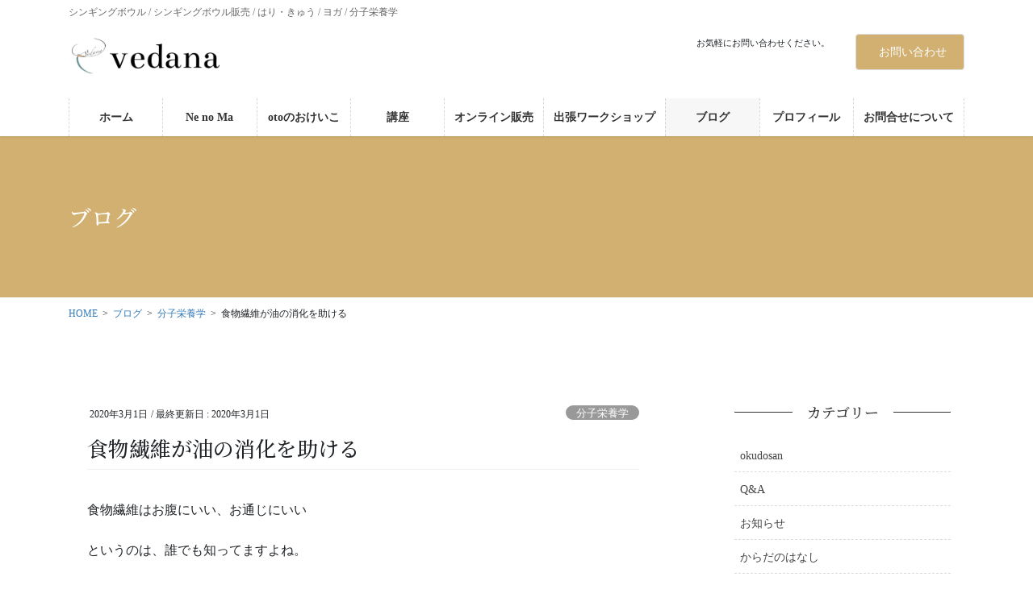

--- FILE ---
content_type: text/html; charset=UTF-8
request_url: https://vedana182.com/2020/03/01/%E9%A3%9F%E7%89%A9%E7%B9%8A%E7%B6%AD%E3%81%8C%E6%B2%B9%E3%81%AE%E6%B6%88%E5%8C%96%E3%82%92%E5%8A%A9%E3%81%91%E3%82%8B/
body_size: 16651
content:
<!DOCTYPE html>
<html lang="ja">
<head>
<meta charset="utf-8">
<meta http-equiv="X-UA-Compatible" content="IE=edge">
<meta name="viewport" content="width=device-width, initial-scale=1">

<title>食物繊維が油の消化を助ける | vedana</title>
<meta name='robots' content='max-image-preview:large' />
	<style>img:is([sizes="auto" i], [sizes^="auto," i]) { contain-intrinsic-size: 3000px 1500px }</style>
	<link rel="alternate" type="application/rss+xml" title="vedana &raquo; フィード" href="https://vedana182.com/feed/" />
<link rel="alternate" type="application/rss+xml" title="vedana &raquo; コメントフィード" href="https://vedana182.com/comments/feed/" />
<link rel="alternate" type="application/rss+xml" title="vedana &raquo; 食物繊維が油の消化を助ける のコメントのフィード" href="https://vedana182.com/2020/03/01/%e9%a3%9f%e7%89%a9%e7%b9%8a%e7%b6%ad%e3%81%8c%e6%b2%b9%e3%81%ae%e6%b6%88%e5%8c%96%e3%82%92%e5%8a%a9%e3%81%91%e3%82%8b/feed/" />
<meta name="description" content="食物繊維はお腹にいい、お通じにいいというのは、誰でも知ってますよね。食物繊維には不溶性と水溶性がおります。 不溶性食物繊維、つまり水に溶けない食物繊維は便のカサ増しをしてくれて、大腸の動き、蠕動運動を促してくれる。便の量が少なすぎても便秘になりますから。水溶性食物繊維は水に溶けて、便の水分量を保ってくれる。そして、腸内細菌の善玉菌のエサになるというのが重要どころ。私たちだってご飯を食べなければ動けないわけです。腸内細菌もエサをあげなければはたらいてくれ" /><script type="text/javascript">
/* <![CDATA[ */
window._wpemojiSettings = {"baseUrl":"https:\/\/s.w.org\/images\/core\/emoji\/16.0.1\/72x72\/","ext":".png","svgUrl":"https:\/\/s.w.org\/images\/core\/emoji\/16.0.1\/svg\/","svgExt":".svg","source":{"concatemoji":"https:\/\/vedana182.com\/wp-includes\/js\/wp-emoji-release.min.js?ver=6.8.3"}};
/*! This file is auto-generated */
!function(s,n){var o,i,e;function c(e){try{var t={supportTests:e,timestamp:(new Date).valueOf()};sessionStorage.setItem(o,JSON.stringify(t))}catch(e){}}function p(e,t,n){e.clearRect(0,0,e.canvas.width,e.canvas.height),e.fillText(t,0,0);var t=new Uint32Array(e.getImageData(0,0,e.canvas.width,e.canvas.height).data),a=(e.clearRect(0,0,e.canvas.width,e.canvas.height),e.fillText(n,0,0),new Uint32Array(e.getImageData(0,0,e.canvas.width,e.canvas.height).data));return t.every(function(e,t){return e===a[t]})}function u(e,t){e.clearRect(0,0,e.canvas.width,e.canvas.height),e.fillText(t,0,0);for(var n=e.getImageData(16,16,1,1),a=0;a<n.data.length;a++)if(0!==n.data[a])return!1;return!0}function f(e,t,n,a){switch(t){case"flag":return n(e,"\ud83c\udff3\ufe0f\u200d\u26a7\ufe0f","\ud83c\udff3\ufe0f\u200b\u26a7\ufe0f")?!1:!n(e,"\ud83c\udde8\ud83c\uddf6","\ud83c\udde8\u200b\ud83c\uddf6")&&!n(e,"\ud83c\udff4\udb40\udc67\udb40\udc62\udb40\udc65\udb40\udc6e\udb40\udc67\udb40\udc7f","\ud83c\udff4\u200b\udb40\udc67\u200b\udb40\udc62\u200b\udb40\udc65\u200b\udb40\udc6e\u200b\udb40\udc67\u200b\udb40\udc7f");case"emoji":return!a(e,"\ud83e\udedf")}return!1}function g(e,t,n,a){var r="undefined"!=typeof WorkerGlobalScope&&self instanceof WorkerGlobalScope?new OffscreenCanvas(300,150):s.createElement("canvas"),o=r.getContext("2d",{willReadFrequently:!0}),i=(o.textBaseline="top",o.font="600 32px Arial",{});return e.forEach(function(e){i[e]=t(o,e,n,a)}),i}function t(e){var t=s.createElement("script");t.src=e,t.defer=!0,s.head.appendChild(t)}"undefined"!=typeof Promise&&(o="wpEmojiSettingsSupports",i=["flag","emoji"],n.supports={everything:!0,everythingExceptFlag:!0},e=new Promise(function(e){s.addEventListener("DOMContentLoaded",e,{once:!0})}),new Promise(function(t){var n=function(){try{var e=JSON.parse(sessionStorage.getItem(o));if("object"==typeof e&&"number"==typeof e.timestamp&&(new Date).valueOf()<e.timestamp+604800&&"object"==typeof e.supportTests)return e.supportTests}catch(e){}return null}();if(!n){if("undefined"!=typeof Worker&&"undefined"!=typeof OffscreenCanvas&&"undefined"!=typeof URL&&URL.createObjectURL&&"undefined"!=typeof Blob)try{var e="postMessage("+g.toString()+"("+[JSON.stringify(i),f.toString(),p.toString(),u.toString()].join(",")+"));",a=new Blob([e],{type:"text/javascript"}),r=new Worker(URL.createObjectURL(a),{name:"wpTestEmojiSupports"});return void(r.onmessage=function(e){c(n=e.data),r.terminate(),t(n)})}catch(e){}c(n=g(i,f,p,u))}t(n)}).then(function(e){for(var t in e)n.supports[t]=e[t],n.supports.everything=n.supports.everything&&n.supports[t],"flag"!==t&&(n.supports.everythingExceptFlag=n.supports.everythingExceptFlag&&n.supports[t]);n.supports.everythingExceptFlag=n.supports.everythingExceptFlag&&!n.supports.flag,n.DOMReady=!1,n.readyCallback=function(){n.DOMReady=!0}}).then(function(){return e}).then(function(){var e;n.supports.everything||(n.readyCallback(),(e=n.source||{}).concatemoji?t(e.concatemoji):e.wpemoji&&e.twemoji&&(t(e.twemoji),t(e.wpemoji)))}))}((window,document),window._wpemojiSettings);
/* ]]> */
</script>
<link rel='stylesheet' id='sbi_styles-css' href='https://vedana182.com/wp-content/plugins/instagram-feed/css/sbi-styles.min.css?ver=6.2.6' type='text/css' media='all' />
<link rel='stylesheet' id='vkExUnit_common_style-css' href='https://vedana182.com/wp-content/plugins/vk-all-in-one-expansion-unit/assets/css/vkExUnit_style.css?ver=9.112.2.1' type='text/css' media='all' />
<style id='vkExUnit_common_style-inline-css' type='text/css'>
:root {--ver_page_top_button_url:url(https://vedana182.com/wp-content/plugins/vk-all-in-one-expansion-unit/assets/images/to-top-btn-icon.svg);}@font-face {font-weight: normal;font-style: normal;font-family: "vk_sns";src: url("https://vedana182.com/wp-content/plugins/vk-all-in-one-expansion-unit/inc/sns/icons/fonts/vk_sns.eot?-bq20cj");src: url("https://vedana182.com/wp-content/plugins/vk-all-in-one-expansion-unit/inc/sns/icons/fonts/vk_sns.eot?#iefix-bq20cj") format("embedded-opentype"),url("https://vedana182.com/wp-content/plugins/vk-all-in-one-expansion-unit/inc/sns/icons/fonts/vk_sns.woff?-bq20cj") format("woff"),url("https://vedana182.com/wp-content/plugins/vk-all-in-one-expansion-unit/inc/sns/icons/fonts/vk_sns.ttf?-bq20cj") format("truetype"),url("https://vedana182.com/wp-content/plugins/vk-all-in-one-expansion-unit/inc/sns/icons/fonts/vk_sns.svg?-bq20cj#vk_sns") format("svg");}
.veu_promotion-alert__content--text {border: 1px solid rgba(0,0,0,0.125);padding: 0.5em 1em;border-radius: var(--vk-size-radius);margin-bottom: var(--vk-margin-block-bottom);font-size: 0.875rem;}/* Alert Content部分に段落タグを入れた場合に最後の段落の余白を0にする */.veu_promotion-alert__content--text p:last-of-type{margin-bottom:0;margin-top: 0;}
</style>
<style id='wp-emoji-styles-inline-css' type='text/css'>

	img.wp-smiley, img.emoji {
		display: inline !important;
		border: none !important;
		box-shadow: none !important;
		height: 1em !important;
		width: 1em !important;
		margin: 0 0.07em !important;
		vertical-align: -0.1em !important;
		background: none !important;
		padding: 0 !important;
	}
</style>
<link rel='stylesheet' id='wp-block-library-css' href='https://vedana182.com/wp-includes/css/dist/block-library/style.min.css?ver=6.8.3' type='text/css' media='all' />
<style id='wp-block-library-inline-css' type='text/css'>
.vk-cols--reverse{flex-direction:row-reverse}.vk-cols--hasbtn{margin-bottom:0}.vk-cols--hasbtn>.row>.vk_gridColumn_item,.vk-cols--hasbtn>.wp-block-column{position:relative;padding-bottom:3em}.vk-cols--hasbtn>.row>.vk_gridColumn_item>.wp-block-buttons,.vk-cols--hasbtn>.row>.vk_gridColumn_item>.vk_button,.vk-cols--hasbtn>.wp-block-column>.wp-block-buttons,.vk-cols--hasbtn>.wp-block-column>.vk_button{position:absolute;bottom:0;width:100%}.vk-cols--fit.wp-block-columns{gap:0}.vk-cols--fit.wp-block-columns,.vk-cols--fit.wp-block-columns:not(.is-not-stacked-on-mobile){margin-top:0;margin-bottom:0;justify-content:space-between}.vk-cols--fit.wp-block-columns>.wp-block-column *:last-child,.vk-cols--fit.wp-block-columns:not(.is-not-stacked-on-mobile)>.wp-block-column *:last-child{margin-bottom:0}.vk-cols--fit.wp-block-columns>.wp-block-column>.wp-block-cover,.vk-cols--fit.wp-block-columns:not(.is-not-stacked-on-mobile)>.wp-block-column>.wp-block-cover{margin-top:0}.vk-cols--fit.wp-block-columns.has-background,.vk-cols--fit.wp-block-columns:not(.is-not-stacked-on-mobile).has-background{padding:0}@media(max-width: 599px){.vk-cols--fit.wp-block-columns:not(.has-background)>.wp-block-column:not(.has-background),.vk-cols--fit.wp-block-columns:not(.is-not-stacked-on-mobile):not(.has-background)>.wp-block-column:not(.has-background){padding-left:0 !important;padding-right:0 !important}}@media(min-width: 782px){.vk-cols--fit.wp-block-columns .block-editor-block-list__block.wp-block-column:not(:first-child),.vk-cols--fit.wp-block-columns>.wp-block-column:not(:first-child),.vk-cols--fit.wp-block-columns:not(.is-not-stacked-on-mobile) .block-editor-block-list__block.wp-block-column:not(:first-child),.vk-cols--fit.wp-block-columns:not(.is-not-stacked-on-mobile)>.wp-block-column:not(:first-child){margin-left:0}}@media(min-width: 600px)and (max-width: 781px){.vk-cols--fit.wp-block-columns .wp-block-column:nth-child(2n),.vk-cols--fit.wp-block-columns:not(.is-not-stacked-on-mobile) .wp-block-column:nth-child(2n){margin-left:0}.vk-cols--fit.wp-block-columns .wp-block-column:not(:only-child),.vk-cols--fit.wp-block-columns:not(.is-not-stacked-on-mobile) .wp-block-column:not(:only-child){flex-basis:50% !important}}.vk-cols--fit--gap1.wp-block-columns{gap:1px}@media(min-width: 600px)and (max-width: 781px){.vk-cols--fit--gap1.wp-block-columns .wp-block-column:not(:only-child){flex-basis:calc(50% - 1px) !important}}.vk-cols--fit.vk-cols--grid>.block-editor-block-list__block,.vk-cols--fit.vk-cols--grid>.wp-block-column,.vk-cols--fit.vk-cols--grid:not(.is-not-stacked-on-mobile)>.block-editor-block-list__block,.vk-cols--fit.vk-cols--grid:not(.is-not-stacked-on-mobile)>.wp-block-column{flex-basis:50%;box-sizing:border-box}@media(max-width: 599px){.vk-cols--fit.vk-cols--grid.vk-cols--grid--alignfull>.wp-block-column:nth-child(2)>.wp-block-cover,.vk-cols--fit.vk-cols--grid.vk-cols--grid--alignfull>.wp-block-column:nth-child(2)>.vk_outer,.vk-cols--fit.vk-cols--grid:not(.is-not-stacked-on-mobile).vk-cols--grid--alignfull>.wp-block-column:nth-child(2)>.wp-block-cover,.vk-cols--fit.vk-cols--grid:not(.is-not-stacked-on-mobile).vk-cols--grid--alignfull>.wp-block-column:nth-child(2)>.vk_outer{width:100vw;margin-right:calc((100% - 100vw)/2);margin-left:calc((100% - 100vw)/2)}}@media(min-width: 600px){.vk-cols--fit.vk-cols--grid.vk-cols--grid--alignfull>.wp-block-column:nth-child(2)>.wp-block-cover,.vk-cols--fit.vk-cols--grid.vk-cols--grid--alignfull>.wp-block-column:nth-child(2)>.vk_outer,.vk-cols--fit.vk-cols--grid:not(.is-not-stacked-on-mobile).vk-cols--grid--alignfull>.wp-block-column:nth-child(2)>.wp-block-cover,.vk-cols--fit.vk-cols--grid:not(.is-not-stacked-on-mobile).vk-cols--grid--alignfull>.wp-block-column:nth-child(2)>.vk_outer{margin-right:calc(100% - 50vw);width:50vw}}@media(min-width: 600px){.vk-cols--fit.vk-cols--grid.vk-cols--grid--alignfull.vk-cols--reverse>.wp-block-column,.vk-cols--fit.vk-cols--grid:not(.is-not-stacked-on-mobile).vk-cols--grid--alignfull.vk-cols--reverse>.wp-block-column{margin-left:0;margin-right:0}.vk-cols--fit.vk-cols--grid.vk-cols--grid--alignfull.vk-cols--reverse>.wp-block-column:nth-child(2)>.wp-block-cover,.vk-cols--fit.vk-cols--grid.vk-cols--grid--alignfull.vk-cols--reverse>.wp-block-column:nth-child(2)>.vk_outer,.vk-cols--fit.vk-cols--grid:not(.is-not-stacked-on-mobile).vk-cols--grid--alignfull.vk-cols--reverse>.wp-block-column:nth-child(2)>.wp-block-cover,.vk-cols--fit.vk-cols--grid:not(.is-not-stacked-on-mobile).vk-cols--grid--alignfull.vk-cols--reverse>.wp-block-column:nth-child(2)>.vk_outer{margin-left:calc(100% - 50vw)}}.vk-cols--menu h2,.vk-cols--menu h3,.vk-cols--menu h4,.vk-cols--menu h5{margin-bottom:.2em;text-shadow:#000 0 0 10px}.vk-cols--menu h2:first-child,.vk-cols--menu h3:first-child,.vk-cols--menu h4:first-child,.vk-cols--menu h5:first-child{margin-top:0}.vk-cols--menu p{margin-bottom:1rem;text-shadow:#000 0 0 10px}.vk-cols--menu .wp-block-cover__inner-container:last-child{margin-bottom:0}.vk-cols--fitbnrs .wp-block-column .wp-block-cover:hover img{filter:unset}.vk-cols--fitbnrs .wp-block-column .wp-block-cover:hover{background-color:unset}.vk-cols--fitbnrs .wp-block-column .wp-block-cover:hover .wp-block-cover__image-background{filter:unset !important}.vk-cols--fitbnrs .wp-block-cover .wp-block-cover__inner-container{position:absolute;height:100%;width:100%}.vk-cols--fitbnrs .vk_button{height:100%;margin:0}.vk-cols--fitbnrs .vk_button .vk_button_btn,.vk-cols--fitbnrs .vk_button .btn{height:100%;width:100%;border:none;box-shadow:none;background-color:unset !important;transition:unset}.vk-cols--fitbnrs .vk_button .vk_button_btn:hover,.vk-cols--fitbnrs .vk_button .btn:hover{transition:unset}.vk-cols--fitbnrs .vk_button .vk_button_btn:after,.vk-cols--fitbnrs .vk_button .btn:after{border:none}.vk-cols--fitbnrs .vk_button .vk_button_link_txt{width:100%;position:absolute;top:50%;left:50%;transform:translateY(-50%) translateX(-50%);font-size:2rem;text-shadow:#000 0 0 10px}.vk-cols--fitbnrs .vk_button .vk_button_link_subCaption{width:100%;position:absolute;top:calc(50% + 2.2em);left:50%;transform:translateY(-50%) translateX(-50%);text-shadow:#000 0 0 10px}@media(min-width: 992px){.vk-cols--media.wp-block-columns{gap:3rem}}.vk-fit-map figure{margin-bottom:0}.vk-fit-map iframe{position:relative;margin-bottom:0;display:block;max-height:400px;width:100vw}.vk-fit-map:is(.alignfull,.alignwide) div{max-width:100%}.vk-table--th--width25 :where(tr>*:first-child){width:25%}.vk-table--th--width30 :where(tr>*:first-child){width:30%}.vk-table--th--width35 :where(tr>*:first-child){width:35%}.vk-table--th--width40 :where(tr>*:first-child){width:40%}.vk-table--th--bg-bright :where(tr>*:first-child){background-color:var(--wp--preset--color--bg-secondary, rgba(0, 0, 0, 0.05))}@media(max-width: 599px){.vk-table--mobile-block :is(th,td){width:100%;display:block}.vk-table--mobile-block.wp-block-table table :is(th,td){border-top:none}}.vk-table--width--th25 :where(tr>*:first-child){width:25%}.vk-table--width--th30 :where(tr>*:first-child){width:30%}.vk-table--width--th35 :where(tr>*:first-child){width:35%}.vk-table--width--th40 :where(tr>*:first-child){width:40%}.no-margin{margin:0}@media(max-width: 599px){.wp-block-image.vk-aligncenter--mobile>.alignright{float:none;margin-left:auto;margin-right:auto}.vk-no-padding-horizontal--mobile{padding-left:0 !important;padding-right:0 !important}}
</style>
<style id='classic-theme-styles-inline-css' type='text/css'>
/*! This file is auto-generated */
.wp-block-button__link{color:#fff;background-color:#32373c;border-radius:9999px;box-shadow:none;text-decoration:none;padding:calc(.667em + 2px) calc(1.333em + 2px);font-size:1.125em}.wp-block-file__button{background:#32373c;color:#fff;text-decoration:none}
</style>
<style id='global-styles-inline-css' type='text/css'>
:root{--wp--preset--aspect-ratio--square: 1;--wp--preset--aspect-ratio--4-3: 4/3;--wp--preset--aspect-ratio--3-4: 3/4;--wp--preset--aspect-ratio--3-2: 3/2;--wp--preset--aspect-ratio--2-3: 2/3;--wp--preset--aspect-ratio--16-9: 16/9;--wp--preset--aspect-ratio--9-16: 9/16;--wp--preset--color--black: #000000;--wp--preset--color--cyan-bluish-gray: #abb8c3;--wp--preset--color--white: #ffffff;--wp--preset--color--pale-pink: #f78da7;--wp--preset--color--vivid-red: #cf2e2e;--wp--preset--color--luminous-vivid-orange: #ff6900;--wp--preset--color--luminous-vivid-amber: #fcb900;--wp--preset--color--light-green-cyan: #7bdcb5;--wp--preset--color--vivid-green-cyan: #00d084;--wp--preset--color--pale-cyan-blue: #8ed1fc;--wp--preset--color--vivid-cyan-blue: #0693e3;--wp--preset--color--vivid-purple: #9b51e0;--wp--preset--gradient--vivid-cyan-blue-to-vivid-purple: linear-gradient(135deg,rgba(6,147,227,1) 0%,rgb(155,81,224) 100%);--wp--preset--gradient--light-green-cyan-to-vivid-green-cyan: linear-gradient(135deg,rgb(122,220,180) 0%,rgb(0,208,130) 100%);--wp--preset--gradient--luminous-vivid-amber-to-luminous-vivid-orange: linear-gradient(135deg,rgba(252,185,0,1) 0%,rgba(255,105,0,1) 100%);--wp--preset--gradient--luminous-vivid-orange-to-vivid-red: linear-gradient(135deg,rgba(255,105,0,1) 0%,rgb(207,46,46) 100%);--wp--preset--gradient--very-light-gray-to-cyan-bluish-gray: linear-gradient(135deg,rgb(238,238,238) 0%,rgb(169,184,195) 100%);--wp--preset--gradient--cool-to-warm-spectrum: linear-gradient(135deg,rgb(74,234,220) 0%,rgb(151,120,209) 20%,rgb(207,42,186) 40%,rgb(238,44,130) 60%,rgb(251,105,98) 80%,rgb(254,248,76) 100%);--wp--preset--gradient--blush-light-purple: linear-gradient(135deg,rgb(255,206,236) 0%,rgb(152,150,240) 100%);--wp--preset--gradient--blush-bordeaux: linear-gradient(135deg,rgb(254,205,165) 0%,rgb(254,45,45) 50%,rgb(107,0,62) 100%);--wp--preset--gradient--luminous-dusk: linear-gradient(135deg,rgb(255,203,112) 0%,rgb(199,81,192) 50%,rgb(65,88,208) 100%);--wp--preset--gradient--pale-ocean: linear-gradient(135deg,rgb(255,245,203) 0%,rgb(182,227,212) 50%,rgb(51,167,181) 100%);--wp--preset--gradient--electric-grass: linear-gradient(135deg,rgb(202,248,128) 0%,rgb(113,206,126) 100%);--wp--preset--gradient--midnight: linear-gradient(135deg,rgb(2,3,129) 0%,rgb(40,116,252) 100%);--wp--preset--font-size--small: 13px;--wp--preset--font-size--medium: 20px;--wp--preset--font-size--large: 36px;--wp--preset--font-size--x-large: 42px;--wp--preset--spacing--20: 0.44rem;--wp--preset--spacing--30: 0.67rem;--wp--preset--spacing--40: 1rem;--wp--preset--spacing--50: 1.5rem;--wp--preset--spacing--60: 2.25rem;--wp--preset--spacing--70: 3.38rem;--wp--preset--spacing--80: 5.06rem;--wp--preset--shadow--natural: 6px 6px 9px rgba(0, 0, 0, 0.2);--wp--preset--shadow--deep: 12px 12px 50px rgba(0, 0, 0, 0.4);--wp--preset--shadow--sharp: 6px 6px 0px rgba(0, 0, 0, 0.2);--wp--preset--shadow--outlined: 6px 6px 0px -3px rgba(255, 255, 255, 1), 6px 6px rgba(0, 0, 0, 1);--wp--preset--shadow--crisp: 6px 6px 0px rgba(0, 0, 0, 1);}:where(.is-layout-flex){gap: 0.5em;}:where(.is-layout-grid){gap: 0.5em;}body .is-layout-flex{display: flex;}.is-layout-flex{flex-wrap: wrap;align-items: center;}.is-layout-flex > :is(*, div){margin: 0;}body .is-layout-grid{display: grid;}.is-layout-grid > :is(*, div){margin: 0;}:where(.wp-block-columns.is-layout-flex){gap: 2em;}:where(.wp-block-columns.is-layout-grid){gap: 2em;}:where(.wp-block-post-template.is-layout-flex){gap: 1.25em;}:where(.wp-block-post-template.is-layout-grid){gap: 1.25em;}.has-black-color{color: var(--wp--preset--color--black) !important;}.has-cyan-bluish-gray-color{color: var(--wp--preset--color--cyan-bluish-gray) !important;}.has-white-color{color: var(--wp--preset--color--white) !important;}.has-pale-pink-color{color: var(--wp--preset--color--pale-pink) !important;}.has-vivid-red-color{color: var(--wp--preset--color--vivid-red) !important;}.has-luminous-vivid-orange-color{color: var(--wp--preset--color--luminous-vivid-orange) !important;}.has-luminous-vivid-amber-color{color: var(--wp--preset--color--luminous-vivid-amber) !important;}.has-light-green-cyan-color{color: var(--wp--preset--color--light-green-cyan) !important;}.has-vivid-green-cyan-color{color: var(--wp--preset--color--vivid-green-cyan) !important;}.has-pale-cyan-blue-color{color: var(--wp--preset--color--pale-cyan-blue) !important;}.has-vivid-cyan-blue-color{color: var(--wp--preset--color--vivid-cyan-blue) !important;}.has-vivid-purple-color{color: var(--wp--preset--color--vivid-purple) !important;}.has-black-background-color{background-color: var(--wp--preset--color--black) !important;}.has-cyan-bluish-gray-background-color{background-color: var(--wp--preset--color--cyan-bluish-gray) !important;}.has-white-background-color{background-color: var(--wp--preset--color--white) !important;}.has-pale-pink-background-color{background-color: var(--wp--preset--color--pale-pink) !important;}.has-vivid-red-background-color{background-color: var(--wp--preset--color--vivid-red) !important;}.has-luminous-vivid-orange-background-color{background-color: var(--wp--preset--color--luminous-vivid-orange) !important;}.has-luminous-vivid-amber-background-color{background-color: var(--wp--preset--color--luminous-vivid-amber) !important;}.has-light-green-cyan-background-color{background-color: var(--wp--preset--color--light-green-cyan) !important;}.has-vivid-green-cyan-background-color{background-color: var(--wp--preset--color--vivid-green-cyan) !important;}.has-pale-cyan-blue-background-color{background-color: var(--wp--preset--color--pale-cyan-blue) !important;}.has-vivid-cyan-blue-background-color{background-color: var(--wp--preset--color--vivid-cyan-blue) !important;}.has-vivid-purple-background-color{background-color: var(--wp--preset--color--vivid-purple) !important;}.has-black-border-color{border-color: var(--wp--preset--color--black) !important;}.has-cyan-bluish-gray-border-color{border-color: var(--wp--preset--color--cyan-bluish-gray) !important;}.has-white-border-color{border-color: var(--wp--preset--color--white) !important;}.has-pale-pink-border-color{border-color: var(--wp--preset--color--pale-pink) !important;}.has-vivid-red-border-color{border-color: var(--wp--preset--color--vivid-red) !important;}.has-luminous-vivid-orange-border-color{border-color: var(--wp--preset--color--luminous-vivid-orange) !important;}.has-luminous-vivid-amber-border-color{border-color: var(--wp--preset--color--luminous-vivid-amber) !important;}.has-light-green-cyan-border-color{border-color: var(--wp--preset--color--light-green-cyan) !important;}.has-vivid-green-cyan-border-color{border-color: var(--wp--preset--color--vivid-green-cyan) !important;}.has-pale-cyan-blue-border-color{border-color: var(--wp--preset--color--pale-cyan-blue) !important;}.has-vivid-cyan-blue-border-color{border-color: var(--wp--preset--color--vivid-cyan-blue) !important;}.has-vivid-purple-border-color{border-color: var(--wp--preset--color--vivid-purple) !important;}.has-vivid-cyan-blue-to-vivid-purple-gradient-background{background: var(--wp--preset--gradient--vivid-cyan-blue-to-vivid-purple) !important;}.has-light-green-cyan-to-vivid-green-cyan-gradient-background{background: var(--wp--preset--gradient--light-green-cyan-to-vivid-green-cyan) !important;}.has-luminous-vivid-amber-to-luminous-vivid-orange-gradient-background{background: var(--wp--preset--gradient--luminous-vivid-amber-to-luminous-vivid-orange) !important;}.has-luminous-vivid-orange-to-vivid-red-gradient-background{background: var(--wp--preset--gradient--luminous-vivid-orange-to-vivid-red) !important;}.has-very-light-gray-to-cyan-bluish-gray-gradient-background{background: var(--wp--preset--gradient--very-light-gray-to-cyan-bluish-gray) !important;}.has-cool-to-warm-spectrum-gradient-background{background: var(--wp--preset--gradient--cool-to-warm-spectrum) !important;}.has-blush-light-purple-gradient-background{background: var(--wp--preset--gradient--blush-light-purple) !important;}.has-blush-bordeaux-gradient-background{background: var(--wp--preset--gradient--blush-bordeaux) !important;}.has-luminous-dusk-gradient-background{background: var(--wp--preset--gradient--luminous-dusk) !important;}.has-pale-ocean-gradient-background{background: var(--wp--preset--gradient--pale-ocean) !important;}.has-electric-grass-gradient-background{background: var(--wp--preset--gradient--electric-grass) !important;}.has-midnight-gradient-background{background: var(--wp--preset--gradient--midnight) !important;}.has-small-font-size{font-size: var(--wp--preset--font-size--small) !important;}.has-medium-font-size{font-size: var(--wp--preset--font-size--medium) !important;}.has-large-font-size{font-size: var(--wp--preset--font-size--large) !important;}.has-x-large-font-size{font-size: var(--wp--preset--font-size--x-large) !important;}
:where(.wp-block-post-template.is-layout-flex){gap: 1.25em;}:where(.wp-block-post-template.is-layout-grid){gap: 1.25em;}
:where(.wp-block-columns.is-layout-flex){gap: 2em;}:where(.wp-block-columns.is-layout-grid){gap: 2em;}
:root :where(.wp-block-pullquote){font-size: 1.5em;line-height: 1.6;}
</style>
<link rel='stylesheet' id='contact-form-7-css' href='https://vedana182.com/wp-content/plugins/contact-form-7/includes/css/styles.css?ver=6.1.3' type='text/css' media='all' />
<link rel='stylesheet' id='lightning-common-style-css' href='https://vedana182.com/wp-content/themes/lightning-pro/assets/css/common.css?ver=2.6.1' type='text/css' media='all' />
<link rel='stylesheet' id='bootstrap-4-style-css' href='https://vedana182.com/wp-content/themes/lightning-pro/library/bootstrap-4/css/bootstrap.min.css?ver=4.3.1' type='text/css' media='all' />
<link rel='stylesheet' id='lightning-design-style-css' href='https://vedana182.com/wp-content/plugins/lightning-skin-pale/bs4/css/style.css?ver=8.1.9' type='text/css' media='all' />
<style id='lightning-design-style-inline-css' type='text/css'>
/* ltg theme common */.color_key_bg,.color_key_bg_hover:hover{background-color: #d2b071;}.color_key_txt,.color_key_txt_hover:hover{color: #d2b071;}.color_key_border,.color_key_border_hover:hover{border-color: #d2b071;}.color_key_dark_bg,.color_key_dark_bg_hover:hover{background-color: #dddddd;}.color_key_dark_txt,.color_key_dark_txt_hover:hover{color: #dddddd;}.color_key_dark_border,.color_key_dark_border_hover:hover{border-color: #dddddd;}
.bbp-submit-wrapper .button.submit,.woocommerce a.button.alt:hover,.woocommerce-product-search button:hover,.woocommerce button.button.alt { background-color:#dddddd ; }.bbp-submit-wrapper .button.submit:hover,.woocommerce a.button.alt,.woocommerce-product-search button,.woocommerce button.button.alt:hover { background-color:#d2b071 ; }.woocommerce ul.product_list_widget li a:hover img { border-color:#d2b071; }.veu_color_txt_key { color:#dddddd ; }.veu_color_bg_key { background-color:#dddddd ; }.veu_color_border_key { border-color:#dddddd ; }.btn-default { border-color:#d2b071;color:#d2b071;}.btn-default:focus,.btn-default:hover { border-color:#d2b071;background-color: #d2b071; }.btn-primary { background-color:#d2b071;border-color:#dddddd; }.btn-primary:focus,.btn-primary:hover { background-color:#dddddd;border-color:#d2b071; }
/* Pro Title Design */ .entry-body h2,.mainSection h2:not(.widget_ltg_full_wide_title_title):not([class*="vk_heading_title-style-plain"]):not([class*="is-style-vk-heading"]):not(.card-title),.mainSection .cart_totals h2,h2.mainSection-title { color:#333;position: relative;padding: 0.6em 0 0.5em;margin-bottom:1.2em;margin-left: unset;margin-right: unset;border-top:none;border-right:none;border-left:none;border-bottom: 1px solid #ccc;background-color:transparent;text-align:left;outline: unset;outline-offset: unset;border-radius: unset;box-shadow: unset;overflow: unset;}.entry-body h2 a,.mainSection h2:not(.widget_ltg_full_wide_title_title):not([class*="vk_heading_title-style-plain"]):not([class*="is-style-vk-heading"]):not(.card-title) a,.mainSection .cart_totals h2 a,h2.mainSection-title a { color:#333;}.entry-body h2::before,.mainSection h2:not(.widget_ltg_full_wide_title_title):not([class*="vk_heading_title-style-plain"]):not([class*="is-style-vk-heading"]):not(.card-title)::before,.mainSection .cart_totals h2::before,h2.mainSection-title::before { content:none;}.entry-body h2::after,.mainSection h2:not(.widget_ltg_full_wide_title_title):not([class*="vk_heading_title-style-plain"]):not([class*="is-style-vk-heading"]):not(.card-title)::after,.mainSection .cart_totals h2::after,h2.mainSection-title::after { content: ".";line-height: 0;display: block;overflow: hidden;position: absolute;left:0;bottom: -1px;width: 30%;border: unset;border-top: none !important;border-bottom: 1px solid #d2b071;margin-left: 0;}.siteContent .subSection-title,.siteContent .widget .subSection-title { color:#333;position: relative;border:none;display: flex;align-items: center;text-align: center;margin-bottom:1.2em;margin-left: unset;margin-right: unset;padding:0;border-radius: unset;background-color:transparent;outline: unset;outline-offset: unset;box-shadow: unset;}.siteContent .subSection-title a,.siteContent .widget .subSection-title a { color:#333;}.siteContent .subSection-title::before,.siteContent .widget .subSection-title::before { content: "";flex-grow: 1;border-bottom: 1px solid #333;margin-right: 1em;top: unset;position: unset;width: unset;border-top: none;}.siteContent .subSection-title::after,.siteContent .widget .subSection-title::after { content: "";flex-grow: 1;border-bottom: 1px solid #333;margin-left: 1em;bottom: unset;position: unset;width: unset;border-top: none;}
/* page header */.page-header{color:#ffffff;text-align:left;background-color:#ffffff;}
/* Font switch */.navbar-brand.siteHeader_logo{ font-family:"Sawarabi Gothic",sans-serif;}h1,h2,h3,h4,h5,h6,dt,.page-header_pageTitle,.mainSection-title,.subSection-title,.veu_leadTxt,.lead{ font-family:"Noto Serif SC",sans-serif;font-weight:500;}body{ font-family:Hiragino Mincho ProN,"游明朝",serif;}
</style>
<link rel='stylesheet' id='lightning-theme-style-css' href='https://vedana182.com/wp-content/themes/lightning-pro/style.css?ver=2.6.1' type='text/css' media='all' />
<link rel='stylesheet' id='veu-cta-css' href='https://vedana182.com/wp-content/plugins/vk-all-in-one-expansion-unit/inc/call-to-action/package/assets/css/style.css?ver=9.112.2.1' type='text/css' media='all' />
<link rel='stylesheet' id='vk-media-posts-style-css' href='https://vedana182.com/wp-content/themes/lightning-pro/inc/media-posts/package/css/media-posts.css?ver=1.2' type='text/css' media='all' />
<link rel='stylesheet' id='lightning-pale-icons-css' href='https://vedana182.com/wp-content/plugins/lightning-skin-pale/icons/style.css?ver=8.1.9' type='text/css' media='all' />
<link rel='stylesheet' id='tablepress-default-css' href='https://vedana182.com/wp-content/plugins/tablepress/css/build/default.css?ver=2.2.3' type='text/css' media='all' />
<script type="text/javascript" src="https://vedana182.com/wp-includes/js/jquery/jquery.min.js?ver=3.7.1" id="jquery-core-js"></script>
<script type="text/javascript" src="https://vedana182.com/wp-includes/js/jquery/jquery-migrate.min.js?ver=3.4.1" id="jquery-migrate-js"></script>
<link rel="https://api.w.org/" href="https://vedana182.com/wp-json/" /><link rel="alternate" title="JSON" type="application/json" href="https://vedana182.com/wp-json/wp/v2/posts/5435" /><link rel="EditURI" type="application/rsd+xml" title="RSD" href="https://vedana182.com/xmlrpc.php?rsd" />
<meta name="generator" content="WordPress 6.8.3" />
<link rel="canonical" href="https://vedana182.com/2020/03/01/%e9%a3%9f%e7%89%a9%e7%b9%8a%e7%b6%ad%e3%81%8c%e6%b2%b9%e3%81%ae%e6%b6%88%e5%8c%96%e3%82%92%e5%8a%a9%e3%81%91%e3%82%8b/" />
<link rel='shortlink' href='https://vedana182.com/?p=5435' />
<link rel="alternate" title="oEmbed (JSON)" type="application/json+oembed" href="https://vedana182.com/wp-json/oembed/1.0/embed?url=https%3A%2F%2Fvedana182.com%2F2020%2F03%2F01%2F%25e9%25a3%259f%25e7%2589%25a9%25e7%25b9%258a%25e7%25b6%25ad%25e3%2581%258c%25e6%25b2%25b9%25e3%2581%25ae%25e6%25b6%2588%25e5%258c%2596%25e3%2582%2592%25e5%258a%25a9%25e3%2581%2591%25e3%2582%258b%2F" />
<link rel="alternate" title="oEmbed (XML)" type="text/xml+oembed" href="https://vedana182.com/wp-json/oembed/1.0/embed?url=https%3A%2F%2Fvedana182.com%2F2020%2F03%2F01%2F%25e9%25a3%259f%25e7%2589%25a9%25e7%25b9%258a%25e7%25b6%25ad%25e3%2581%258c%25e6%25b2%25b9%25e3%2581%25ae%25e6%25b6%2588%25e5%258c%2596%25e3%2582%2592%25e5%258a%25a9%25e3%2581%2591%25e3%2582%258b%2F&#038;format=xml" />
<style id="lightning-pale-custom" type="text/css">/* Pale custom */h2,.h2 { border-top-color: #d2b071; }h3,.h3,.veu_card .veu_card_title { border-left-color:#d2b071; }h4,.h4 { border-bottom-color:#d2b071; }ul.page-numbers li span.page-numbers.current,.page-link dl .post-page-numbers.current { background-color:#d2b071; }ul.gMenu>li>a:before,.navbar-brand a:hover,.veu_pageList_ancestor ul.pageList a:hover,.nav>li>a:focus, .nav>li>a:hover,.subSection li a:hover,.subSection li.current-cat>a,.subSection li.current_page_item>a {color: #d2b071;}.media .media-body .media-heading a:hover { color: #d2b071; }ul.page-numbers li span.page-numbers.current { background-color:#d2b071; }.pager li > a { border-color:#d2b071; color:#d2b071; }.pager li > a:hover { background-color:#d2b071; color:#fff; }dl dt:before { color:#d2b071; }dl.veu_qaItem dt:before{background-color: #d2b071;}dl.veu_qaItem dd:before {border-color: #d2b071;color: #d2b071;}.page-header { background-color:#d2b071; }.veu_pageList_ancestor ul.pageList .current_page_item>a,.veu_leadTxt,.entry-body .leadTxt,.veu_color_txt_key {color:#d2b071;}.veu_adminEdit .btn-default {color: #d2b071;border-color:#d2b071;}.veu_3prArea .linkurl a:focus,.veu_3prArea .linkurl a:hover,.btn-primary:focus,.btn-primary:hover {border-color: #dddddd;background-color: #dddddd;}.btn-default{border-color: #d2b071;color: #d2b071;}.btn-default:focus,.btn-default:hover{border-color:#dddddd;background-color:#dddddd;}.page_top_btn {box-shadow: 0 0 0 1px #dddddd;background-color:#d2b071;　}@media (min-width: 992px){ul.gMenu > li .gMenu_description { color: #d2b071; }ul.gMenu > li:hover > a .gMenu_description,ul.gMenu > li.current-post-ancestor > a .gMenu_description,ul.gMenu > li.current-menu-item > a .gMenu_description,ul.gMenu > li.current-menu-parent > a .gMenu_description,ul.gMenu > li.current-menu-ancestor > a .gMenu_description,ul.gMenu > li.current_page_parent > a .gMenu_description,ul.gMenu > li.current_page_ancestor > a .gMenu_description { color: #d2b071; }ul.gMenu a:hover { color: #d2b071; }ul.gMenu > li > ul.sub-menu { background-color:#dddddd }ul.gMenu > li > ul.sub-menu li a{ border-bottom:1px solid #dddddd; }ul.gMenu > li > ul.sub-menu li a {background-color: #d2b071;}ul.gMenu > li > ul.sub-menu li a:hover{ background-color: #dddddd;}}@media (min-width: 768px){ul.gMenu > li > a:hover .gMenu_description { color: #d2b071; }}@media (max-width: 992px){ul.gMenu>li .sub-menu li a:before,.vk-mobile-nav nav ul li a:before,.vk-mobile-nav nav ul li .sub-menu li a:before { color: #d2b071; }}.siteContent .btn-default:after { border-color: #d2b071;}.siteContent .btn-primary,.siteContent a:after.btn-primary{ border-color: #d2b071;}.siteContent .btn-primar:hover{ border-color: #dddddd;}.siteContent .btn-primary:focus:after,.siteContent .btn-primary:hover:after { border-color:#d2b071; }ul.page-numbers li span.page-numbers.current{ background-color:#d2b071 }.pager li > a:hover{ background-color: #d2b071; color: #fff; }.veu_3prArea .btn-default:after { color:#d2b071; }.veu_sitemap .sitemap-col .link-list li a:hover { color: #d2b071; }footer .widget_pages ul li a:hover,.widget_nav_menu ul li a:hover,.widget_archive ul li a:hover,.widget_categories ul li a:hover,.widget_recent_entries ul li a:hover{ color: #d2b071; }.veu_newPosts ul.postList li .taxonomies a{ color:#d2b071; border-color:#d2b071; }.veu_newPosts ul.postList li .taxonomies a:hover{ background-color:#d2b071; border-color:#d2b071; }.mainSection .veu_newPosts.pt_0 .media-body .media-taxonomy a:hover{ color: #d2b071; }.mainSection .veu_newPosts.pt_0 .media-body .media-taxonomy:after{ border-top: solid 1px #d2b071; }.media .media-body .media-heading a:hover{ color: #d2b071; }body, .header_scrolled .gMenu_outer, .gMenu_outer, .vk-mobile-nav.siteHeader{background-color:#ffffff;}:root {--g_nav_main_acc_icon_open_url:url(https://vedana182.com/wp-content/themes/lightning-pro/inc/vk-mobile-nav/package/images/vk-menu-acc-icon-open-black.svg);--g_nav_main_acc_icon_close_url: url(https://vedana182.com/wp-content/themes/lightning-pro/inc/vk-mobile-nav/package/images/vk-menu-close-black.svg);--g_nav_sub_acc_icon_open_url: url(https://vedana182.com/wp-content/themes/lightning-pro/inc/vk-mobile-nav/package/images/vk-menu-acc-icon-open-white.svg);--g_nav_sub_acc_icon_close_url: url(https://vedana182.com/wp-content/themes/lightning-pro/inc/vk-mobile-nav/package/images/vk-menu-close-white.svg);}</style><style type="text/css" id="custom-background-css">
body.custom-background { background-color: #ffffff; }
</style>
	<link rel="icon" href="https://vedana182.com/wp-content/uploads/2017/09/cropped-cropped-vedana1-32x32.png" sizes="32x32" />
<link rel="icon" href="https://vedana182.com/wp-content/uploads/2017/09/cropped-cropped-vedana1-192x192.png" sizes="192x192" />
<link rel="apple-touch-icon" href="https://vedana182.com/wp-content/uploads/2017/09/cropped-cropped-vedana1-180x180.png" />
<meta name="msapplication-TileImage" content="https://vedana182.com/wp-content/uploads/2017/09/cropped-cropped-vedana1-270x270.png" />
<!-- [ VK All in One Expansion Unit Article Structure Data ] --><script type="application/ld+json">{"@context":"https://schema.org/","@type":"Article","headline":"食物繊維が油の消化を助ける","image":"https://vedana182.com/wp-content/uploads/2020/03/touka.png","datePublished":"2020-03-01T07:00:08+09:00","dateModified":"2020-03-01T09:17:20+09:00","author":{"@type":"","name":"hayashi kumiko","url":"https://vedana182.com/","sameAs":""}}</script><!-- [ / VK All in One Expansion Unit Article Structure Data ] -->
</head>
<body class="wp-singular post-template-default single single-post postid-5435 single-format-standard custom-background wp-theme-lightning-pro bootstrap4 device-pc post-name-%e9%a3%9f%e7%89%a9%e7%b9%8a%e7%b6%ad%e3%81%8c%e6%b2%b9%e3%81%ae%e6%b6%88%e5%8c%96%e3%82%92%e5%8a%a9%e3%81%91%e3%82%8b category-%e5%88%86%e5%ad%90%e6%a0%84%e9%a4%8a%e5%ad%a6 post-type-post">
<div class="vk-mobile-nav-menu-btn">MENU</div><div class="vk-mobile-nav"><aside class="widget vk-mobile-nav-widget widget_search" id="search-5"><form role="search" method="get" id="searchform" class="searchform" action="https://vedana182.com/">
				<div>
					<label class="screen-reader-text" for="s">検索:</label>
					<input type="text" value="" name="s" id="s" />
					<input type="submit" id="searchsubmit" value="検索" />
				</div>
			</form></aside><nav class="global-nav"><ul id="menu-menu-1" class="vk-menu-acc  menu"><li id="menu-item-10121" class="menu-item menu-item-type-post_type menu-item-object-page menu-item-home menu-item-10121"><a href="https://vedana182.com/">ホーム</a></li>
<li id="menu-item-11775" class="menu-item menu-item-type-post_type menu-item-object-page menu-item-11775"><a href="https://vedana182.com/ne-no-ma/">Ne no Ma</a></li>
<li id="menu-item-11856" class="menu-item menu-item-type-post_type menu-item-object-page menu-item-11856"><a href="https://vedana182.com/otonookeiko/">otoのおけいこ</a></li>
<li id="menu-item-11245" class="menu-item menu-item-type-post_type menu-item-object-page menu-item-11245"><a href="https://vedana182.com/celestialsound-class/">講座</a></li>
<li id="menu-item-10728" class="menu-item menu-item-type-post_type menu-item-object-page menu-item-10728"><a href="https://vedana182.com/salesevent/">オンライン販売</a></li>
<li id="menu-item-11804" class="menu-item menu-item-type-post_type menu-item-object-page menu-item-11804"><a href="https://vedana182.com/workshop/">出張ワークショップ</a></li>
<li id="menu-item-3552" class="menu-item menu-item-type-post_type menu-item-object-page current_page_parent menu-item-3552 current-menu-ancestor"><a href="https://vedana182.com/%e3%83%96%e3%83%ad%e3%82%b0/">ブログ</a></li>
<li id="menu-item-294" class="menu-item menu-item-type-post_type menu-item-object-page menu-item-294"><a href="https://vedana182.com/profile/">プロフィール</a></li>
<li id="menu-item-11416" class="menu-item menu-item-type-post_type menu-item-object-page menu-item-11416"><a href="https://vedana182.com/inquiry/">お問合せについて</a></li>
</ul></nav><aside class="widget vk-mobile-nav-widget widget_vkexunit_contact_section" id="vkexunit_contact_section-2"><section class="veu_contact veu_contentAddSection vk_contact veu_card veu_contact-layout-horizontal"><div class="contact_frame veu_card_inner"><p class="contact_txt"><span class="contact_txt_catch">お気軽にお問い合わせください。</span><span class="contact_txt_tel veu_color_txt_key"><i class="contact_txt_tel_icon fas fa-phone-square"></i></span><span class="contact_txt_time"></span></p><a href="https://vedana182.com/yoyaku/" class="btn btn-primary btn-lg contact_bt"><span class="contact_bt_txt"><i class="fa fa-envelope-o"></i> お問い合わせ <i class="fa fa-arrow-circle-o-right"></i></span></a></div></section></aside><aside class="widget vk-mobile-nav-widget widget_media_image" id="media_image-16"><a href="https://line.me/R/ti/p/%40968kulpo"><img width="300" height="67" src="https://vedana182.com/wp-content/uploads/2020/12/3-2-300x67.png" class="image wp-image-9183  attachment-medium size-medium" alt="" style="max-width: 100%; height: auto;" decoding="async" srcset="https://vedana182.com/wp-content/uploads/2020/12/3-2-300x67.png 300w, https://vedana182.com/wp-content/uploads/2020/12/3-2.png 586w" sizes="(max-width: 300px) 100vw, 300px" /></a></aside></div><header class="siteHeader">
	<div class="headerTop" id="headerTop"><div class="container"><p class="headerTop_description">シンギングボウル  / シンギングボウル販売 / はり・きゅう / ヨガ /  分子栄養学 </p></div><!-- [ / .container ] --></div><!-- [ / #headerTop  ] -->	<div class="container siteHeadContainer">
		<div class="navbar-header">
						<p class="navbar-brand siteHeader_logo">
			<a href="https://vedana182.com/">
				<span><img src="https://vedana182.com/wp-content/uploads/2020/03/touka.png" alt="vedana" /></span>
			</a>
			</p>
			<div class="siteHeader_sub"><p class="contact_txt"><span class="contact_txt_catch">お気軽にお問い合わせください。</span></p><div class="contact_btn"><a href="https://vedana182.com/yoyaku/" class="btn btn-primary"><i class="fa fa-envelope-o"></i>お問い合わせ</a></div></div>					</div>

		<div id="gMenu_outer" class="gMenu_outer"><nav class="menu-menu-1-container"><ul id="menu-menu-3" class="menu gMenu vk-menu-acc"><li id="menu-item-10121" class="menu-item menu-item-type-post_type menu-item-object-page menu-item-home"><a href="https://vedana182.com/"><strong class="gMenu_name">ホーム</strong></a></li>
<li id="menu-item-11775" class="menu-item menu-item-type-post_type menu-item-object-page"><a href="https://vedana182.com/ne-no-ma/"><strong class="gMenu_name">Ne no Ma</strong></a></li>
<li id="menu-item-11856" class="menu-item menu-item-type-post_type menu-item-object-page"><a href="https://vedana182.com/otonookeiko/"><strong class="gMenu_name">otoのおけいこ</strong></a></li>
<li id="menu-item-11245" class="menu-item menu-item-type-post_type menu-item-object-page"><a href="https://vedana182.com/celestialsound-class/"><strong class="gMenu_name">講座</strong></a></li>
<li id="menu-item-10728" class="menu-item menu-item-type-post_type menu-item-object-page"><a href="https://vedana182.com/salesevent/"><strong class="gMenu_name">オンライン販売</strong></a></li>
<li id="menu-item-11804" class="menu-item menu-item-type-post_type menu-item-object-page"><a href="https://vedana182.com/workshop/"><strong class="gMenu_name">出張ワークショップ</strong></a></li>
<li id="menu-item-3552" class="menu-item menu-item-type-post_type menu-item-object-page current_page_parent current-menu-ancestor"><a href="https://vedana182.com/%e3%83%96%e3%83%ad%e3%82%b0/"><strong class="gMenu_name">ブログ</strong></a></li>
<li id="menu-item-294" class="menu-item menu-item-type-post_type menu-item-object-page"><a href="https://vedana182.com/profile/"><strong class="gMenu_name">プロフィール</strong></a></li>
<li id="menu-item-11416" class="menu-item menu-item-type-post_type menu-item-object-page"><a href="https://vedana182.com/inquiry/"><strong class="gMenu_name">お問合せについて</strong></a></li>
</ul></nav></div>	</div>
	</header>

<div class="section page-header"><div class="container"><div class="row"><div class="col-md-12">
<div class="page-header_pageTitle">
ブログ</div>
</div></div></div></div><!-- [ /.page-header ] -->
<!-- [ .breadSection ] -->
<div class="section breadSection">
<div class="container">
<div class="row">
<ol class="breadcrumb" itemtype="http://schema.org/BreadcrumbList"><li id="panHome" itemprop="itemListElement" itemscope itemtype="http://schema.org/ListItem"><a itemprop="item" href="https://vedana182.com/"><span itemprop="name"><i class="fa fa-home"></i> HOME</span></a></li><li itemprop="itemListElement" itemscope itemtype="http://schema.org/ListItem"><a itemprop="item" href="https://vedana182.com/%e3%83%96%e3%83%ad%e3%82%b0/"><span itemprop="name">ブログ</span></a></li><li itemprop="itemListElement" itemscope itemtype="http://schema.org/ListItem"><a itemprop="item" href="https://vedana182.com/category/%e5%88%86%e5%ad%90%e6%a0%84%e9%a4%8a%e5%ad%a6/"><span itemprop="name">分子栄養学</span></a></li><li><span>食物繊維が油の消化を助ける</span></li></ol>
</div>
</div>
</div>
<!-- [ /.breadSection ] -->
<div class="section siteContent">
<div class="container">
<div class="row">
<div class="col mainSection mainSection-col-two mainSection-base-on" id="main" role="main">

		<article id="post-5435" class="post-5435 post type-post status-publish format-standard has-post-thumbnail hentry category-7">
		<header class="entry-header">
		<div class="entry-meta">


<span class="published entry-meta_items">2020年3月1日</span>

<span class="entry-meta_items entry-meta_updated">/ 最終更新日 : <span class="updated">2020年3月1日</span></span>


	
	<span class="vcard author entry-meta_items entry-meta_items_author entry-meta_hidden"><span class="fn">hayashi kumiko</span></span>



<span class="entry-meta_items entry-meta_items_term"><a href="https://vedana182.com/category/%e5%88%86%e5%ad%90%e6%a0%84%e9%a4%8a%e5%ad%a6/" class="btn btn-xs btn-primary entry-meta_items_term_button" style="background-color:#999999;border:none;">分子栄養学</a></span>
</div>
		<h1 class="entry-title">食物繊維が油の消化を助ける</h1>
		</header>

				<div class="entry-body">
		<p>食物繊維はお腹にいい、お通じにいい</p>
<p>というのは、誰でも知ってますよね。</p>
<p>食物繊維には不溶性と水溶性がおります。</p>
<p> </p>
<p>不溶性食物繊維、つまり水に溶けない食物繊維は</p>
<p>便のカサ増しをしてくれて、大腸の動き、蠕動運動を促してくれる。</p>
<p>便の量が少なすぎても便秘になりますから。</p>
<p><img fetchpriority="high" decoding="async" class="alignnone size-medium wp-image-5439" src="https://vedana182.com/wp-content/uploads/2020/02/b67596dff529e6290bcb875c2aae519d_s-300x220.jpg" alt="" width="300" height="220" srcset="https://vedana182.com/wp-content/uploads/2020/02/b67596dff529e6290bcb875c2aae519d_s-300x220.jpg 300w, https://vedana182.com/wp-content/uploads/2020/02/b67596dff529e6290bcb875c2aae519d_s.jpg 640w" sizes="(max-width: 300px) 100vw, 300px" /></p>
<p>水溶性食物繊維は水に溶けて、便の水分量を保ってくれる。</p>
<p>そして、腸内細菌の善玉菌のエサになるというのが重要どころ。</p>
<p><img decoding="async" class="alignnone size-medium wp-image-5438" src="https://vedana182.com/wp-content/uploads/2020/02/0dce16956d0939933fc697e46c7dc1ea_s-300x200.jpg" alt="" width="300" height="200" srcset="https://vedana182.com/wp-content/uploads/2020/02/0dce16956d0939933fc697e46c7dc1ea_s-300x200.jpg 300w, https://vedana182.com/wp-content/uploads/2020/02/0dce16956d0939933fc697e46c7dc1ea_s.jpg 640w" sizes="(max-width: 300px) 100vw, 300px" /></p>
<p>私たちだってご飯を食べなければ動けないわけです。</p>
<p>腸内細菌もエサをあげなければはたらいてくれません。</p>
<p> </p>
<p>エサを食べることで、私たちに必要なビタミンを作ってくれるし</p>
<p>短鎖脂肪酸という腸のエネルギーを作ってくれる。</p>
<p> </p>
<p>腸内細菌がつくるビタミンについてはこちらにも。</p>
<p><blockquote class="wp-embedded-content" data-secret="S9Lmo8W2H5"><a href="https://vedana182.com/2020/02/20/%e8%85%b8%e3%81%8c%e3%81%a4%e3%81%8f%e3%82%8b%e6%a0%84%e9%a4%8a/">腸がつくる栄養</a></blockquote><iframe title="&#8220;腸がつくる栄養&#8221; &#8212; vedana" class="wp-embedded-content" sandbox="allow-scripts" security="restricted" style="position: absolute; clip: rect(1px, 1px, 1px, 1px);" src="https://vedana182.com/2020/02/20/%e8%85%b8%e3%81%8c%e3%81%a4%e3%81%8f%e3%82%8b%e6%a0%84%e9%a4%8a/embed/#?secret=S9Lmo8W2H5" data-secret="S9Lmo8W2H5" width="600" height="338" frameborder="0" marginwidth="0" marginheight="0" scrolling="no"></iframe></p>
<p> </p>
<p>そして水溶性食物繊維は、いらないものを包んで捨てるという役割があります。</p>
<p> </p>
<p>胆汁酸という、胆汁をつくる物質があります。</p>
<p>これは脂質の消化に必要なもの。</p>
<p>油はそのままでは水に溶けないので、乳化させてくれる胆汁酸が必要なのです。</p>
<p> </p>
<p>この胆汁酸には肝臓で分泌され腸で再吸収されて感想に戻るという循環があります。</p>
<p>これを腸肝循環（ちょうかんじゅんかん）と呼びます。</p>
<p><img loading="lazy" decoding="async" class="alignnone size-medium wp-image-5437" src="https://vedana182.com/wp-content/uploads/2020/02/IMG_4850-300x196.jpg" alt="" width="300" height="196" srcset="https://vedana182.com/wp-content/uploads/2020/02/IMG_4850-300x196.jpg 300w, https://vedana182.com/wp-content/uploads/2020/02/IMG_4850-700x457.jpg 700w, https://vedana182.com/wp-content/uploads/2020/02/IMG_4850-768x501.jpg 768w, https://vedana182.com/wp-content/uploads/2020/02/IMG_4850-1536x1002.jpg 1536w, https://vedana182.com/wp-content/uploads/2020/02/IMG_4850-2048x1336.jpg 2048w" sizes="auto, (max-width: 300px) 100vw, 300px" /></p>
<p>でも、その中の一部が腸内細菌の作用でちょっと変身しちゃうものがいます。</p>
<p>２次胆汁酸と呼ぶのですが、これは大腸ガンなどの要因なのであまりよろしくない。</p>
<p> </p>
<p>ここではたらいてくれるのが食物繊維。</p>
<p>水溶性食物繊維は２次胆汁酸を包んで排泄</p>
<p>不溶性食物繊維は２次胆汁酸を吸着て排泄</p>
<p>と、どちらも２次胆汁酸を減らすのに重要。</p>
<p> </p>
<p>いつもフレッシュな胆汁酸であることは脂質の消化にマストなわけです。</p>
<p> </p>
<p>油物が苦手</p>
<p>脂っこいものを食べるとお腹が下しやすい</p>
<p>なんていう方の中には、胆汁の量が少ない人が多い。</p>
<p>その原因は実は腸内環境、食物繊維の少なさにあるのかもしれない。</p>
<p> </p>
<p>腸内環境のダイレクトにはたらくのはよく知られていますが</p>
<p>こうやって食べ物の消化にも間接的に関係している食物繊維の重要性。</p>
<p>改めて確認した次第でした。</p>
<hr />
<p><a href="http://nav.cx/aPp8FoY">LINE @ </a>でもからだや栄養にまつわるお話やセミナー情報などお伝えしています。</p>
<hr />
<p>募集中のオンラインセミナー</p>
<p>３／１５(日)      <a href="https://peraichi.com/landing_pages/view/eiyouplus3">腸内環境が変わると人生が変わる？！　栄養PLUS＋α  〜腸内環境編〜</a></p>
<p>３／２９(日)    <a href="https://peraichi.com/landing_pages/view/eiyouplus5">血液検査から読み解く健康　栄養PLUS＋α 〜血液リーディング編〜</a></p>
<hr />
<p>募集中のイベント</p>
<p><a href="https://peraichi.com/landing_pages/view/vedana2" data-rich-text-format-boundary="true">毎月第２月曜開催　シンギングボウルヒーリングとチャクラリーディングの会</a></p>


<p></p>
		</div>
		
		<div class="entry-footer">
		
				<div class="entry-meta-dataList"><dl><dt>カテゴリー</dt><dd><a href="https://vedana182.com/category/%e5%88%86%e5%ad%90%e6%a0%84%e9%a4%8a%e5%ad%a6/">分子栄養学</a></dd></dl></div>
					</div><!-- [ /.entry-footer ] -->

		
<div id="comments" class="comments-area">

	
	
	
	
</div><!-- #comments -->
	</article>

	

	<div class="vk_posts postNextPrev">

		<div id="post-5475" class="vk_post card card-post card-horizontal card-sm vk_post-col-md-6 post-5435 post type-post status-publish format-standard has-post-thumbnail hentry category-7"><div class="row no-gutters card-horizontal-inner-row"><div class="col-5 card-img-outer"><div class="vk_post_imgOuter" style="background-image:url(https://vedana182.com/wp-content/uploads/2020/03/touka.png)"><a href="https://vedana182.com/2020/02/29/%e3%81%8b%e3%82%89%e3%81%a0%e3%82%84%e3%81%93%e3%81%93%e3%82%8d%e3%82%92%e8%a6%8b%e3%81%88%e3%82%8b%e5%8c%96%e3%81%99%e3%82%8b/"><div class="card-img-overlay"><span class="vk_post_imgOuter_singleTermLabel" style="color:#fff;background-color:#999999">分子栄養学</span></div><img width="230" height="60" src="https://vedana182.com/wp-content/uploads/2020/03/touka.png" class="vk_post_imgOuter_img card-img card-img-use-bg wp-post-image" alt="" loading="lazy" /></a></div><!-- [ /.vk_post_imgOuter ] --></div><!-- /.col --><div class="col-7"><div class="vk_post_body card-body"><p class="postNextPrev_label">前の記事</p><h5 class="vk_post_title card-title"><a href="https://vedana182.com/2020/02/29/%e3%81%8b%e3%82%89%e3%81%a0%e3%82%84%e3%81%93%e3%81%93%e3%82%8d%e3%82%92%e8%a6%8b%e3%81%88%e3%82%8b%e5%8c%96%e3%81%99%e3%82%8b/">からだやこころを見える化する</a></h5><div class="vk_post_date card-date published">2020年2月29日</div></div><!-- [ /.card-body ] --></div><!-- /.col --></div><!-- [ /.row ] --></div><!-- [ /.card ] -->
		<div id="post-5502" class="vk_post card card-post card-horizontal card-sm vk_post-col-md-6 card-horizontal-reverse postNextPrev_next post-5435 post type-post status-publish format-standard has-post-thumbnail hentry category-7"><div class="row no-gutters card-horizontal-inner-row"><div class="col-5 card-img-outer"><div class="vk_post_imgOuter" style="background-image:url(https://vedana182.com/wp-content/uploads/2020/03/touka.png)"><a href="https://vedana182.com/2020/03/02/%e9%96%8b%e5%82%ac%e5%a0%b1%e5%91%8a-%e5%b0%8f%e5%85%90%e3%81%af%e3%82%8a%e3%83%bb%e5%88%86%e5%ad%90%e6%a0%84%e9%a4%8a%e5%ad%a6%e3%83%bb%e3%82%b7%e3%83%b3%e3%82%ae%e3%83%b3%e3%82%b0%e3%83%9c/"><div class="card-img-overlay"><span class="vk_post_imgOuter_singleTermLabel" style="color:#fff;background-color:#999999">分子栄養学</span></div><img width="230" height="60" src="https://vedana182.com/wp-content/uploads/2020/03/touka.png" class="vk_post_imgOuter_img card-img card-img-use-bg wp-post-image" alt="" loading="lazy" /></a></div><!-- [ /.vk_post_imgOuter ] --></div><!-- /.col --><div class="col-7"><div class="vk_post_body card-body"><p class="postNextPrev_label">次の記事</p><h5 class="vk_post_title card-title"><a href="https://vedana182.com/2020/03/02/%e9%96%8b%e5%82%ac%e5%a0%b1%e5%91%8a-%e5%b0%8f%e5%85%90%e3%81%af%e3%82%8a%e3%83%bb%e5%88%86%e5%ad%90%e6%a0%84%e9%a4%8a%e5%ad%a6%e3%83%bb%e3%82%b7%e3%83%b3%e3%82%ae%e3%83%b3%e3%82%b0%e3%83%9c/">[開催報告] 小児はり・分子栄養学・シンギングボウルWS@福岡</a></h5><div class="vk_post_date card-date published">2020年3月2日</div></div><!-- [ /.card-body ] --></div><!-- /.col --></div><!-- [ /.row ] --></div><!-- [ /.card ] -->
		</div>
	</div><!-- [ /.mainSection ] -->

<div class="col subSection sideSection sideSection-col-two sideSection-base-on">
		<aside class="widget widget_wp_widget_vk_taxonomy_list" id="wp_widget_vk_taxonomy_list-1">		<div class="sideWidget widget_taxonomies widget_nav_menu">
			<h1 class="widget-title subSection-title">カテゴリー</h1>			<ul class="localNavi">

					<li class="cat-item cat-item-9"><a href="https://vedana182.com/category/okudosan/">okudosan</a>
</li>
	<li class="cat-item cat-item-17"><a href="https://vedana182.com/category/qa/">Q&amp;A</a>
</li>
	<li class="cat-item cat-item-12"><a href="https://vedana182.com/category/%e3%81%8a%e7%9f%a5%e3%82%89%e3%81%9b/">お知らせ</a>
</li>
	<li class="cat-item cat-item-30"><a href="https://vedana182.com/category/%e3%81%8b%e3%82%89%e3%81%a0%e3%81%ae%e3%81%af%e3%81%aa%e3%81%97/">からだのはなし</a>
</li>
	<li class="cat-item cat-item-2"><a href="https://vedana182.com/category/%e3%82%b7%e3%83%b3%e3%82%ae%e3%83%b3%e3%82%b0%e3%83%9c%e3%82%a6%e3%83%ab/">シンギングボウル</a>
</li>
	<li class="cat-item cat-item-14"><a href="https://vedana182.com/category/%e3%82%bb%e3%83%9f%e3%83%8a%e3%83%bc/">セミナー</a>
</li>
	<li class="cat-item cat-item-16"><a href="https://vedana182.com/category/%e3%83%81%e3%83%a3%e3%82%af%e3%83%a9/">チャクラ</a>
</li>
	<li class="cat-item cat-item-8"><a href="https://vedana182.com/category/%e3%81%af%e3%82%8a%e3%83%bb%e3%81%8d%e3%82%85%e3%81%86/">はり・きゅう</a>
</li>
	<li class="cat-item cat-item-19"><a href="https://vedana182.com/category/%e3%83%96%e3%83%ad%e3%82%b0/">ブログ</a>
</li>
	<li class="cat-item cat-item-21"><a href="https://vedana182.com/category/%e3%83%98%e3%83%ab%e3%82%b9%e3%82%b3%e3%83%bc%e3%83%87%e3%82%a3%e3%83%8d%e3%83%bc%e3%83%88/">ヘルスコーディネート</a>
</li>
	<li class="cat-item cat-item-3"><a href="https://vedana182.com/category/%e3%83%9c%e3%83%87%e3%82%a3%e3%83%aa%e3%83%bc%e3%83%87%e3%82%a3%e3%83%b3%e3%82%b0/">ボディリーディング</a>
</li>
	<li class="cat-item cat-item-18"><a href="https://vedana182.com/category/%e3%83%a1%e3%83%8b%e3%83%a5%e3%83%bc%e7%b4%b9%e4%bb%8b/">メニュー紹介</a>
</li>
	<li class="cat-item cat-item-11"><a href="https://vedana182.com/category/%e3%83%a8%e3%82%ac/">ヨガ</a>
</li>
	<li class="cat-item cat-item-7"><a href="https://vedana182.com/category/%e5%88%86%e5%ad%90%e6%a0%84%e9%a4%8a%e5%ad%a6/">分子栄養学</a>
</li>
	<li class="cat-item cat-item-31"><a href="https://vedana182.com/category/%e5%ae%87%e5%ae%99%e3%81%ae%e3%81%af%e3%81%aa%e3%81%97/">宇宙のはなし</a>
</li>
	<li class="cat-item cat-item-20"><a href="https://vedana182.com/category/%e6%84%9f%e6%83%b3%e7%b4%b9%e4%bb%8b/">感想紹介</a>
</li>
	<li class="cat-item cat-item-10"><a href="https://vedana182.com/category/%e6%97%a5%e3%80%85%e3%81%ae%e3%81%93%e3%81%a8/">日々のこと</a>
</li>
	<li class="cat-item cat-item-1"><a href="https://vedana182.com/category/%e6%9c%aa%e5%88%86%e9%a1%9e/">未分類</a>
</li>
	<li class="cat-item cat-item-15"><a href="https://vedana182.com/category/%e6%bc%a2%e6%96%b9/">漢方</a>
</li>
			</ul>
		</div>
		</aside>		<aside class="widget widget_vkexunit_contact" id="vkexunit_contact-1"><div class="veu_contact"><a href="https://vedana182.com/yoyaku/" class="btn btn-primary btn-lg btn-block contact_bt"><span class="contact_bt_txt"><i class="fa fa-envelope-o"></i> お問い合わせ <i class="fa fa-arrow-circle-o-right"></i></span></a></div></aside></div><!-- [ /.subSection ] -->

</div><!-- [ /.row ] -->
</div><!-- [ /.container ] -->
</div><!-- [ /.siteContent ] -->


<footer class="section siteFooter">
	<div class="footerMenu">
	   <div class="container">
					</div>
	</div>
	<div class="container sectionBox">
		<div class="row ">
			<div class="col-md-4"><aside class="widget widget_media_image" id="media_image-6"><img width="200" height="100" src="https://vedana182.com/wp-content/uploads/2022/11/a34b0a4347439aa93829572e80ed6628.png" class="image wp-image-11352  attachment-full size-full" alt="" style="max-width: 100%; height: auto;" decoding="async" loading="lazy" /></aside></div><div class="col-md-4"><aside class="widget widget_text" id="text-13">			<div class="textwidget"><p><a href="https://vedana.stores.jp/"><img loading="lazy" decoding="async" class="alignnone size-full wp-image-11384" src="https://vedana182.com/wp-content/uploads/2022/11/638a1761d72d65963e23a76d29a848fd.png" alt="" width="60" height="60" /></a> <a href="https://www.instagram.com/vedana182/"><img loading="lazy" decoding="async" class="alignnone size-medium wp-image-11385" src="https://vedana182.com/wp-content/uploads/2022/11/0d593fe3957e4164e9221c8b8adae0b9.png" alt="" width="60" height="60" /></a> <a href="https://line.me/R/ti/p/%40968kulpo"><img loading="lazy" decoding="async" class="alignnone size-medium wp-image-11386" src="https://vedana182.com/wp-content/uploads/2022/11/bd9661e5bfbaf09d6b56534a771986c0.png" alt="" width="60" height="60" /></a></p>
</div>
		</aside></div><div class="col-md-4"></div>		</div>
	</div>
	<div class="container sectionBox copySection text-center">
			<p>Copyright &copy; vedana All Rights Reserved.</p>	</div>
</footer>
<script type="speculationrules">
{"prefetch":[{"source":"document","where":{"and":[{"href_matches":"\/*"},{"not":{"href_matches":["\/wp-*.php","\/wp-admin\/*","\/wp-content\/uploads\/*","\/wp-content\/*","\/wp-content\/plugins\/*","\/wp-content\/themes\/lightning-pro\/*","\/*\\?(.+)"]}},{"not":{"selector_matches":"a[rel~=\"nofollow\"]"}},{"not":{"selector_matches":".no-prefetch, .no-prefetch a"}}]},"eagerness":"conservative"}]}
</script>
<script type="text/javascript" src="https://vedana182.com/wp-content/plugins/instashow-lite/assets/instashow-lite/dist/jquery.instashow-lite.packaged.js?ver=1.4.3" id="instashow-lite-js"></script>
<!-- Instagram Feed JS -->
<script type="text/javascript">
var sbiajaxurl = "https://vedana182.com/wp-admin/admin-ajax.php";
</script>
<link href="https://fonts.googleapis.com/css?family=Sawarabi+Gothic|Noto+Serif+SC:500" rel="stylesheet"><script type="text/javascript" src="https://vedana182.com/wp-includes/js/dist/hooks.min.js?ver=4d63a3d491d11ffd8ac6" id="wp-hooks-js"></script>
<script type="text/javascript" src="https://vedana182.com/wp-includes/js/dist/i18n.min.js?ver=5e580eb46a90c2b997e6" id="wp-i18n-js"></script>
<script type="text/javascript" id="wp-i18n-js-after">
/* <![CDATA[ */
wp.i18n.setLocaleData( { 'text direction\u0004ltr': [ 'ltr' ] } );
/* ]]> */
</script>
<script type="text/javascript" src="https://vedana182.com/wp-content/plugins/contact-form-7/includes/swv/js/index.js?ver=6.1.3" id="swv-js"></script>
<script type="text/javascript" id="contact-form-7-js-translations">
/* <![CDATA[ */
( function( domain, translations ) {
	var localeData = translations.locale_data[ domain ] || translations.locale_data.messages;
	localeData[""].domain = domain;
	wp.i18n.setLocaleData( localeData, domain );
} )( "contact-form-7", {"translation-revision-date":"2025-10-29 09:23:50+0000","generator":"GlotPress\/4.0.3","domain":"messages","locale_data":{"messages":{"":{"domain":"messages","plural-forms":"nplurals=1; plural=0;","lang":"ja_JP"},"This contact form is placed in the wrong place.":["\u3053\u306e\u30b3\u30f3\u30bf\u30af\u30c8\u30d5\u30a9\u30fc\u30e0\u306f\u9593\u9055\u3063\u305f\u4f4d\u7f6e\u306b\u7f6e\u304b\u308c\u3066\u3044\u307e\u3059\u3002"],"Error:":["\u30a8\u30e9\u30fc:"]}},"comment":{"reference":"includes\/js\/index.js"}} );
/* ]]> */
</script>
<script type="text/javascript" id="contact-form-7-js-before">
/* <![CDATA[ */
var wpcf7 = {
    "api": {
        "root": "https:\/\/vedana182.com\/wp-json\/",
        "namespace": "contact-form-7\/v1"
    }
};
/* ]]> */
</script>
<script type="text/javascript" src="https://vedana182.com/wp-content/plugins/contact-form-7/includes/js/index.js?ver=6.1.3" id="contact-form-7-js"></script>
<script type="text/javascript" src="https://vedana182.com/wp-content/plugins/simple-share-buttons-adder/js/ssba.js?ver=1687502825" id="simple-share-buttons-adder-ssba-js"></script>
<script type="text/javascript" id="simple-share-buttons-adder-ssba-js-after">
/* <![CDATA[ */
Main.boot( [] );
/* ]]> */
</script>
<script type="text/javascript" id="vkExUnit_master-js-js-extra">
/* <![CDATA[ */
var vkExOpt = {"ajax_url":"https:\/\/vedana182.com\/wp-admin\/admin-ajax.php","hatena_entry":"https:\/\/vedana182.com\/wp-json\/vk_ex_unit\/v1\/hatena_entry\/","facebook_entry":"https:\/\/vedana182.com\/wp-json\/vk_ex_unit\/v1\/facebook_entry\/","facebook_count_enable":"","entry_count":"1","entry_from_post":"","homeUrl":"https:\/\/vedana182.com\/"};
/* ]]> */
</script>
<script type="text/javascript" src="https://vedana182.com/wp-content/plugins/vk-all-in-one-expansion-unit/assets/js/all.min.js?ver=9.112.2.1" id="vkExUnit_master-js-js"></script>
<script type="text/javascript" src="https://vedana182.com/wp-content/themes/lightning-pro/assets/js/lightning.min.js?ver=2.6.1" id="lightning-js-js"></script>
<script type="text/javascript" src="https://vedana182.com/wp-content/themes/lightning-pro/library/bootstrap-4/js/bootstrap.min.js?ver=4.3.1" id="bootstrap-4-js-js"></script>
<script type="text/javascript" src="https://vedana182.com/wp-includes/js/clipboard.min.js?ver=2.0.11" id="clipboard-js"></script>
<script type="text/javascript" src="https://vedana182.com/wp-content/plugins/vk-all-in-one-expansion-unit/inc/sns/assets/js/copy-button.js" id="copy-button-js"></script>
<script type="text/javascript" src="https://vedana182.com/wp-content/plugins/vk-all-in-one-expansion-unit/inc/smooth-scroll/js/smooth-scroll.min.js?ver=9.112.2.1" id="smooth-scroll-js-js"></script>
<script type="text/javascript" src="https://vedana182.com/wp-content/plugins/lightning-skin-pale/js/common.min.js?ver=8.1.9" id="lightning-pale-js-js"></script>
<script type="text/javascript" src="https://vedana182.com/wp-includes/js/wp-embed.min.js?ver=6.8.3" id="wp-embed-js" defer="defer" data-wp-strategy="defer"></script>
</body>
</html>
